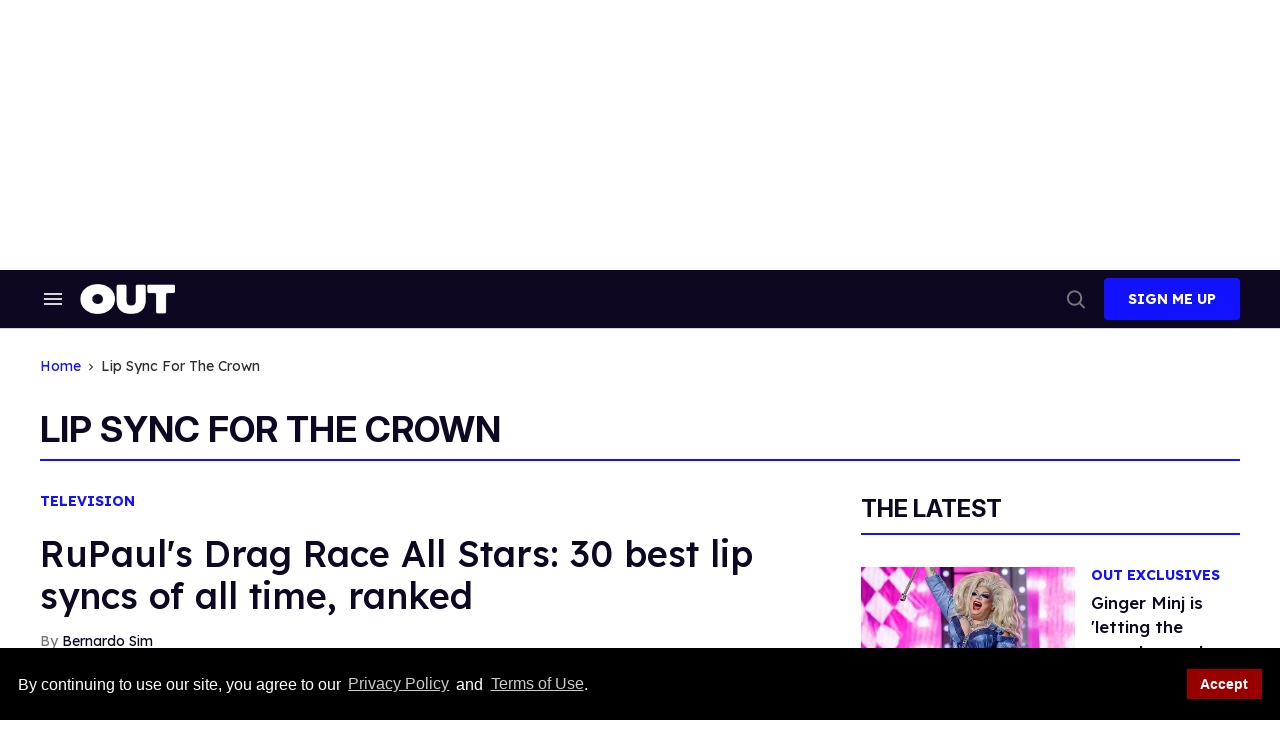

--- FILE ---
content_type: application/javascript; charset=utf-8
request_url: https://fundingchoicesmessages.google.com/f/AGSKWxUiGIGL3xE9-0eOpf8SO-QGOio8Mo3Dsg8gold2x0iUbvoo1UjNMDbSetAWMOV63SrZEiBpC68Ad3H32HNf5JBbZCWyrWw-XuRcA6BE4ACcOu4wfvVHd4EQCxJx8bY0Sc1qyxKXhvSaieXh21J5bkXC_kwzEEsYflNzb4Z3GOA47VA69l8fpEB5oz2D/_/adw3./ad-pub./athena/tag/?/ad-image./ad-specs.
body_size: -1290
content:
window['85e5f926-6016-4e57-948f-fe4980a94378'] = true;